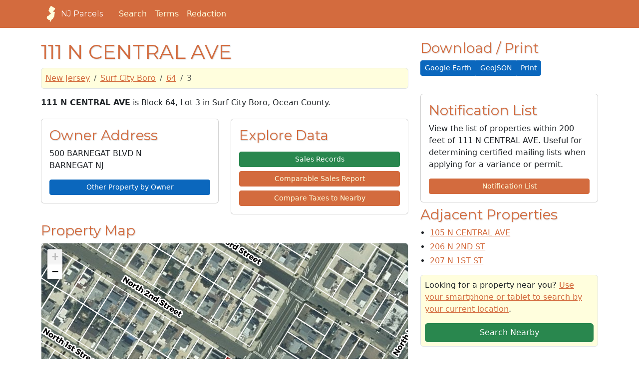

--- FILE ---
content_type: text/html; charset=utf-8
request_url: https://njparcels.com/property/1532/64/3
body_size: 14022
content:
<!doctype html><html lang="en"><head><script>(function(w,d,s,l,i){w[l]=w[l]||[],w[l].push({"gtm.start":(new Date).getTime(),event:"gtm.js"});var f=d.getElementsByTagName(s)[0],j=d.createElement(s),dl=l!="dataLayer"?"&l="+l:"";j.async=!0,j.src="https://www.googletagmanager.com/gtm.js?id="+i+dl,f.parentNode.insertBefore(j,f)})(window,document,"script","dataLayer","GTM-WRCC5CS")</script><script>window.dataLayer=window.dataLayer||[];function gtag(){dataLayer.push(arguments)}gtag("js",new Date),gtag("config","UA-3925458-16")</script><meta charset="utf-8"><meta http-equiv="X-UA-Compatible" content="IE=edge"><meta name="viewport" content="width=device-width,initial-scale=1"><meta name="description" content="Find real estate and property information throughout New Jersey."><meta name="author" content="NJParcels.com"><title>Detailed information on 111 N CENTRAL AVE
, owned by
- NJParcels.com</title><script async src="https://cdn.fuseplatform.net/publift/tags/2/3630/fuse.js"></script><link rel="icon" type="image/x-icon" href="//wsr.areaplot.com/images/nj/favicon.ico"><link rel="apple-touch-icon" sizes="114x114" href="//wsr.areaplot.com/images/nj/touch-icon-114.png"><link rel="apple-touch-icon" sizes="144x144" href="//wsr.areaplot.com/images/nj/touch-icon-144.png"><script src="//wsr.areaplot.com/scripts/nj/stringformatting.min.js"></script><link rel="stylesheet" href="//wsr.areaplot.com/css/nj/style.css" type="text/css"><style>.svgh{fill:#fffedd}.svgf{fill:#d36b3e}</style></head><body><noscript><iframe src="https://www.googletagmanager.com/ns.html?id=GTM-WRCC5CS" height="0" width="0" style="display:none;visibility:hidden"></iframe></noscript><header class="mb-4 text-bg-primary"><nav class="navbar navbar-expand-md"><div class="container"><a href="/" class="d-flex align-items-center mb-2 me-4 mb-lg-0 text-white text-decoration-none heading-font"><svg class="svgh" width="40" height="32"><use href="/static/outline.svg#nj-outline"/></svg>
NJ Parcels
</a><button class="navbar-toggler" type="button" data-bs-toggle="collapse" data-bs-target="#navbarToggleMenu" aria-controls="navbarToggleMenu" aria-expanded="false" aria-label="Toggle navigation">
<span class="navbar-toggler-icon"></span></button><div id="navbarToggleMenu" class="collapse navbar-collapse"><ul class="nav col-12 col-lg-auto me-lg-auto mb-2 mb-md-0 align-items-end"><li class="nav-item"><a href="/search/" class="nav-link px-2 text-light">Search</a></li><li class="nav-item"><a href="/terms.html" class="nav-link px-2 text-light">Terms</a></li><li class="nav-item"><a href="/redaction/" class="nav-link px-2 text-light">Redaction</a></li></ul></div></div></nav></header><div class="container-fluid" id="body_wrap"><div class="d-none d-lg-block sticky-top mt-5 mb-1 float-start"><div data-fuse="23127586991"></div></div><div class="d-none d-lg-block sticky-top mt-5 mb-1 float-end"><div data-fuse="23127586994"></div></div><div class="container" id="main"><div class="row"><div class="col-md-8"><h1>111 N CENTRAL AVE</h1><nav aria="breadcrumb"><ol class="breadcrumb border rounded p-2 bg-light"><li class="breadcrumb-item"><a href="/property/">New Jersey</a></li><li class="breadcrumb-item"><a href="/property/1532/">Surf City Boro</a></li><li class="breadcrumb-item"><a href="/property/1532/64/">64</a></li><li class="breadcrumb-item active">3</li></ol></nav><p class="cadastre"><b>111 N CENTRAL AVE</b> is Block 64, Lot 3 in Surf City Boro, Ocean County.</p><div class="row"><div class="col-md-12"><div class="mb-1"><div data-fuse="23127586889"></div></div></div></div><div class="row"><div class="col-sm-6"><div class="card"><div class="card-body"><h3 class="card-title">Owner Address</h3><p id="BoxOwner" class="box vcard" itemscope itemtype="http://data-vocabulary.org/Person"><span itemprop="address" itemscope itemtype="http://data-vocabulary.org/Address"><span itemprop="street-address" class="street-address">500 BARNEGAT BLVD N</span><br><span itemprop="locality" class="locality">BARNEGAT NJ</span></span></span></p><a class="btn btn-info w-100 btn-sm" role="button" href="/owner/1532_64_3"><i class="fa-solid fa-user"></i> Other Property by Owner</a></div></div></div><div class="col-sm-6"><div class="card"><div class="card-body d-grid gap-2"><h3 class="card-title">Explore Data</h3><a class="btn btn-success w-100 btn-sm" role="button" href="/sales/1532_64_3"><i class="fa-solid fa-magnifying-glass"></i> Sales Records</a>
<a class="btn btn-primary w-100 btn-sm" href="/sales/comparable/1532_64_3"><i class="fa-solid fa-clipboard-list"></i> Comparable Sales Report</a>
<a class="btn btn-primary w-100 btn-sm" role="button" href="/compare/1532_64_3"><i class="fa-solid fa-clipboard-list"></i> Compare Taxes to Nearby</a></div></div></div></div><a name="propertymap"></a><div class="my-3"><h3>Property Map</h3><div class="mapf border rounded" id="map"></div></div><a name="propertydata"></a><div class="card"><div class="card-body"><h3 class="card-title">Data on 111 N Central Ave, Surf City Boro</h3><div class="row"><div class="col-md-7"><table class="table"><tbody><tr><th>Type</th><td>residential</td></tr><tr><th>Building Description</th><td>1SF2AG 1108</td></tr><tr><th>Year Constructed</th><td>1968</td></tr><tr><th>Interior Space (ft<sup>2</sup>)</th><td>1108</td></tr><tr><th>Acreage</th><td>0.1148</td></tr></tbody></table><h3><i class="fa-solid fa-industry"></i> Zoning</h3><p>111 N Central Ave is listed as being within the <b>RA</b> zone for Surf City Boro.</p><p>View the Zoning Map on the <a href="https://surfcitynj.org/wp-content/uploads/2017/12/Zoning_Map.pdf" target="zoning_map">Surf City Boro website</a> or <a href="https://wsr.areaplot.com/files/nj/zoning/zoning-1532.pdf" target="zoning_map">our copy of the zoning map</a>.</p><p>View the <a href="https://ecode360.com/36054386" target="zoning_code">Zoning Code for Surf City Boro</a>.</p><h3><i class="fa-solid fa-money-bill-1-wave"></i> Assessment</h3><p>This property last sold for <b><script>writeCurrency("835000",0)</script><noscript>835000</noscript></b>on <b><script>writeDate("2022-10-11")</script><noscript>2022-10-11</noscript></b>. <a href="/sales/1532_64_3">See sales information for 111 N Central Ave, as far back as 30 years.</a></p><p>The Deed for 111 N Central Ave is filed with the County Clerk in Book 19203 on Page 511.</p><p>This property was assessed for <b><script>writeCurrency("122300")</script><noscript>122300</noscript></b>.
The land was assessed at <script>writeCurrency("382500")</script><noscript>382500</noscript>and the improvements to the property were assessed at <script>writeCurrency("504800")</script><noscript>504800</noscript>.</p><p>111 N Central Ave costs
the property's owners
<b><script>writeCurrency("4947.04")</script><noscript>4947.04</noscript></b>annually in taxes.</p><h3><i class="fa-solid fa-school-flag"></i> School District</h3><div class="my-1"><p><b class="fs-5">Long Beach Island Consolidated School District</b><br>201 20th Street<br>Ship Bottom NJ 08008<br><b>Superintendent:</b> Dr. Peter Kopack</p><p>Students in grades PK-06 attend Long Beach Island Consolidated School District.</p><p>Visit the <a href="http://www.lbischools.org" target="_blank" rel="nofollow" aria-label="School District Webpage">Long Beach Island Consolidated School District website</a> or <a href="tel:609-494-8851 x 2107" aria-label="Telephone link for the school district">call the district offices</a>. View the <a href="https://rc.doe.state.nj.us/selectreport/2022-2023/29/2760" rel="nofollow" target="_blank" aria-label="View School Performance Report on NJ DOE website">NJ School Performance Report for Long Beach Island Consolidated School District</a>.</p></div><div class="my-1"><p><b class="fs-5">Southern Regional School District</b><br>105 Cedar Bridge Rd.<br>Manahawkin NJ 08050<br><b>Superintendent:</b> Mr. Craig Henry</p><p>Students in grades 07-12 attend Southern Regional School District.</p><p>Visit the <a href="http://www.srsd.net" target="_blank" rel="nofollow" aria-label="School District Webpage">Southern Regional School District website</a> or <a href="tel:609-597-9481" aria-label="Telephone link for the school district">call the district offices</a>. View the <a href="https://rc.doe.state.nj.us/selectreport/2022-2023/29/4950" rel="nofollow" target="_blank" aria-label="View School Performance Report on NJ DOE website">NJ School Performance Report for Southern Regional School District</a>.</p></div><p class="p-2 bg-light border rounded">Check back soon for more school data!</p><a name="flood"><h3><i class="fa-solid fa-house-flood-water"></i> Flood Data</h3></a><p>This property is completely within the <b>AE Zone</b> (within floodplain).</p><p>The base flood elevation for this flood zone is 7.0 feet.</p><p><a class="btn btn-info w-100" href="/property/firmette/-74.17198394000826/39.656499886324625" target="_blank"><i class="fa-solid fa-house-flood-water"></i> View Flood Map</a></p><p><small>This information is sourced from the FEMA National Flood Hazard Layer. <a href="/data_disclaimer.html#nfhl">See our full disclamer</a>.</small></p><h3><i class="fa-regular fa-lightbulb"></i> Utility Providers</h3><p><i class="fa-solid fa-bolt"></i>
Electricity service is provided by <a href="/utilities/1532_64_3"><strong>Atlantic City Electric</strong>
</a>.</p><p><i class="fa-solid fa-fire-flame-curved"></i>
Natural gas service is provided by <a href="/utilities/1532_64_3"><strong>New Jersey Natural Gas</strong>
</a>.</p><p><i class="fa-solid fa-toilet-paper"></i>
This property is in the <a href="/utilities/1532_64_3"><strong>OCUA Southern</strong>
</a>sewer service area.</p><h4><i class="fa-solid fa-wifi"></i> Broadband Internet</h4><table class="table" style="width:100%"><tr><th>Provider</th><th>Type</th><th colspan="2">Bandwidth (mbps)</th></tr><tr><td><a href="/utilities/1532_64_3">Verizon New Jersey Inc.</a></td><td>DSL</td><td><i class="fa-solid fa-circle-arrow-down"></i>&nbsp;15</td><td><i class="fa-solid fa-circle-arrow-up"></i>&nbsp;1</td></tr><tr><td><a href="/utilities/1532_64_3">Comcast</a></td><td>Cable</td><td><i class="fa-solid fa-circle-arrow-down"></i>&nbsp;987</td><td><i class="fa-solid fa-circle-arrow-up"></i>&nbsp;35</td></tr></table><p><small>Broadband service provider data from June 2018.</small></p></div><div class="col-md-5 sticky-top"><div data-fuse="23127586895"></div></div></div></div></div></div><div class="col-md-4"><div class="d-xs-block d-md-none"><div data-fuse="23127586898"></div></div><div class="d-none d-sm-block"><h3>Download / Print</h3><div class="btn-group btn-group-sm btn-group-justified" role="group" aria-label="Download and Print Options"><a href="/property/kml/1532_64_3.kml" class="btn btn-info"><i class="fa-solid fa-download"></i> Google Earth</a><a href="/api/v1.0/property/1532_64_3.json" class="btn btn-info"><i class="fa-solid fa-download"></i> GeoJSON</a>
<a href="?print=true" class="btn btn-info"><i class="fa-solid fa-print"></i> Print</a></div></div><div class="my-2 pt-1 text-center"><div data-fuse="23127586892"></div></div><div class="card my-2"><div class="card-body"><h3 class="card-title">Notification List</h3><p>View the list of properties within 200 feet of 111 N CENTRAL AVE. Useful for determining certified mailing lists when applying for a variance or permit.</p><a class="btn btn-primary w-100 btn-sm" role="button" href="/property/notice/1532_64_3"><i class="fa-solid fa-envelope"></i> Notification List</a></div></div><div><h3>Adjacent Properties</h3><ul class="prop"><li class="mb-1"><a href="/property/1532/64/1">105 N CENTRAL AVE</a></li><li class="mb-1"><a href="/property/1532/64/4">206 N 2ND ST</a></li><li class="mb-1"><a href="/property/1532/64/2">207 N 1ST ST</a></li></ul></div><div class="my-2 p-2 border rounded bg-light"><p>Looking for a property near you? <a href="/nearby/">Use your smartphone or tablet to search by your current location</a>.</p><a class="btn btn-success w-100" href="/nearby/" target="_blank"><i class="fa-solid fa-earth-americas"></i> Search Nearby</a></div><div class="d-xs-none d-md-block py-2"><div data-fuse="23126694924"></div></div></div></div><div itemscope itemtype="http://schema.org/Place"><meta itemprop="name" content="111 N CENTRAL AVE"><div itemprop="geo" itemscope itemtype="http://schema.org/GeoCoordinates"><meta itemprop="latitude" content="39.656499886324625"><meta itemprop="longitude" content="-74.17198394000826"></div></div></div></div></div><div id="footer"><div class="container"><footer class="mt-4 mb-5 pb-3"><h6><svg class="svgf" width="40" height="32"><use href="/static/outline.svg#nj-outline"/></svg>
© NJParcels.com</h6><p><small>The information displayed here is obtained from public records.<br>NJParcels make no guarantees on the validity of the data presented.<br>Information should be independently confirmed and you use the information displayed here at your own risk.<br>NJParcels is not a consumer reporting agency per the Fair Credit Reporting Act. NJParcels is not a title search business.</small></p></footer><p>&nbsp;</p></div></div><script src="https://kit.fontawesome.com/c3f0ffb261.js" crossorigin="anonymous"></script><link href="https://fonts.googleapis.com/css?family=Montserrat:400,700" rel="stylesheet" type="text/css"><script src="https://cdn.jsdelivr.net/npm/bootstrap@5.3.0/dist/js/bootstrap.bundle.min.js" integrity="sha384-geWF76RCwLtnZ8qwWowPQNguL3RmwHVBC9FhGdlKrxdiJJigb/j/68SIy3Te4Bkz" crossorigin="anonymous"></script><link rel="stylesheet" href="https://unpkg.com/leaflet@1.9.4/dist/leaflet.css" integrity="sha256-p4NxAoJBhIIN+hmNHrzRCf9tD/miZyoHS5obTRR9BMY=" crossorigin><script src="https://unpkg.com/leaflet@1.9.4/dist/leaflet.js" integrity="sha256-20nQCchB9co0qIjJZRGuk2/Z9VM+kNiyxNV1lvTlZBo=" crossorigin></script><script type="text/javascript" src="https://wsr.areaplot.com/scripts/nj/packed_localmap_v2.2.min.js"></script><script type="text/javascript">document.onreadystatechange=function(){document.readyState=="complete"&&initLocalMap("1532_64_3")}</script><style>.mapf{width:100%;height:525px;position:relative}ul.prop{padding-left:1.2em}</style></body></html>

--- FILE ---
content_type: text/html; charset=utf-8
request_url: https://www.google.com/recaptcha/api2/aframe
body_size: 267
content:
<!DOCTYPE HTML><html><head><meta http-equiv="content-type" content="text/html; charset=UTF-8"></head><body><script nonce="iyODMbMMbvllhLOvVKyUZA">/** Anti-fraud and anti-abuse applications only. See google.com/recaptcha */ try{var clients={'sodar':'https://pagead2.googlesyndication.com/pagead/sodar?'};window.addEventListener("message",function(a){try{if(a.source===window.parent){var b=JSON.parse(a.data);var c=clients[b['id']];if(c){var d=document.createElement('img');d.src=c+b['params']+'&rc='+(localStorage.getItem("rc::a")?sessionStorage.getItem("rc::b"):"");window.document.body.appendChild(d);sessionStorage.setItem("rc::e",parseInt(sessionStorage.getItem("rc::e")||0)+1);localStorage.setItem("rc::h",'1769022249981');}}}catch(b){}});window.parent.postMessage("_grecaptcha_ready", "*");}catch(b){}</script></body></html>

--- FILE ---
content_type: text/plain
request_url: https://rtb.openx.net/openrtbb/prebidjs
body_size: -83
content:
{"id":"0b74ffac-cf31-4cce-a189-06f2b987b2b9","nbr":0}